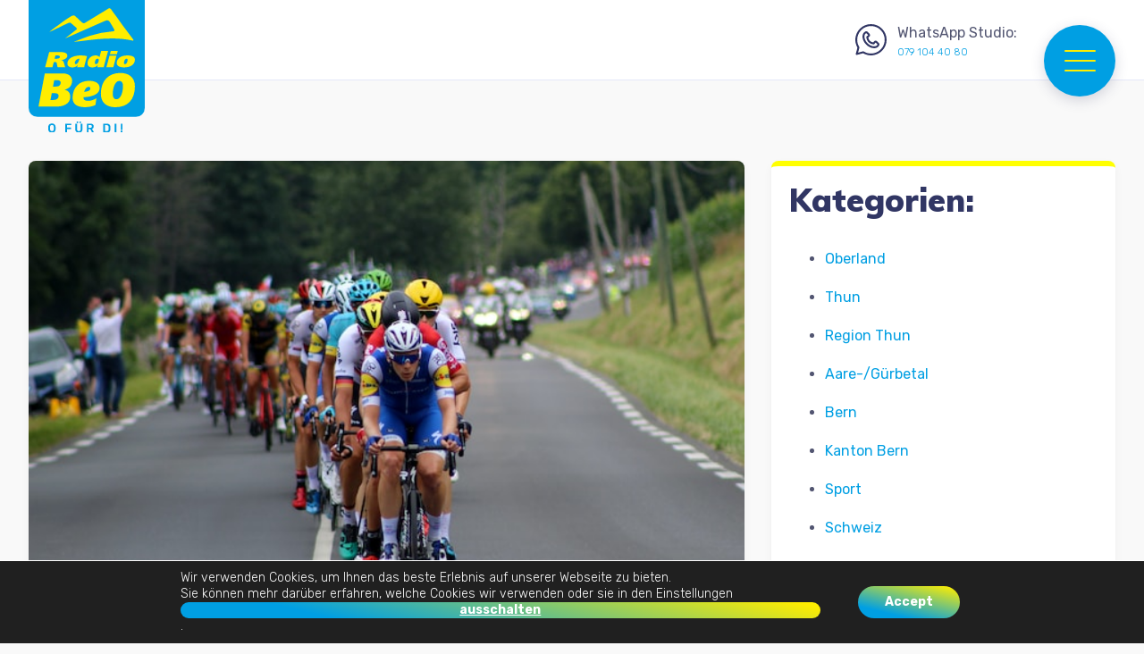

--- FILE ---
content_type: text/html; charset=UTF-8
request_url: https://www.radiobeo.ch/wp-admin/admin-ajax.php
body_size: 61
content:
{"result":{"coverImageUrl":"","recordTitle":"SONATA PIAN E FORTE A 8","recordArtist":"K- SLOKAR BRASS ENSEMBLE"}}

--- FILE ---
content_type: text/html; charset=utf-8
request_url: https://www.google.com/recaptcha/api2/anchor?ar=1&k=6LeZ8z8aAAAAANTiV3TS0dU04uxJk1K40CD8vWnO&co=aHR0cHM6Ly93d3cucmFkaW9iZW8uY2g6NDQz&hl=en&v=PoyoqOPhxBO7pBk68S4YbpHZ&size=invisible&anchor-ms=20000&execute-ms=30000&cb=yj2eh1bib8xm
body_size: 48819
content:
<!DOCTYPE HTML><html dir="ltr" lang="en"><head><meta http-equiv="Content-Type" content="text/html; charset=UTF-8">
<meta http-equiv="X-UA-Compatible" content="IE=edge">
<title>reCAPTCHA</title>
<style type="text/css">
/* cyrillic-ext */
@font-face {
  font-family: 'Roboto';
  font-style: normal;
  font-weight: 400;
  font-stretch: 100%;
  src: url(//fonts.gstatic.com/s/roboto/v48/KFO7CnqEu92Fr1ME7kSn66aGLdTylUAMa3GUBHMdazTgWw.woff2) format('woff2');
  unicode-range: U+0460-052F, U+1C80-1C8A, U+20B4, U+2DE0-2DFF, U+A640-A69F, U+FE2E-FE2F;
}
/* cyrillic */
@font-face {
  font-family: 'Roboto';
  font-style: normal;
  font-weight: 400;
  font-stretch: 100%;
  src: url(//fonts.gstatic.com/s/roboto/v48/KFO7CnqEu92Fr1ME7kSn66aGLdTylUAMa3iUBHMdazTgWw.woff2) format('woff2');
  unicode-range: U+0301, U+0400-045F, U+0490-0491, U+04B0-04B1, U+2116;
}
/* greek-ext */
@font-face {
  font-family: 'Roboto';
  font-style: normal;
  font-weight: 400;
  font-stretch: 100%;
  src: url(//fonts.gstatic.com/s/roboto/v48/KFO7CnqEu92Fr1ME7kSn66aGLdTylUAMa3CUBHMdazTgWw.woff2) format('woff2');
  unicode-range: U+1F00-1FFF;
}
/* greek */
@font-face {
  font-family: 'Roboto';
  font-style: normal;
  font-weight: 400;
  font-stretch: 100%;
  src: url(//fonts.gstatic.com/s/roboto/v48/KFO7CnqEu92Fr1ME7kSn66aGLdTylUAMa3-UBHMdazTgWw.woff2) format('woff2');
  unicode-range: U+0370-0377, U+037A-037F, U+0384-038A, U+038C, U+038E-03A1, U+03A3-03FF;
}
/* math */
@font-face {
  font-family: 'Roboto';
  font-style: normal;
  font-weight: 400;
  font-stretch: 100%;
  src: url(//fonts.gstatic.com/s/roboto/v48/KFO7CnqEu92Fr1ME7kSn66aGLdTylUAMawCUBHMdazTgWw.woff2) format('woff2');
  unicode-range: U+0302-0303, U+0305, U+0307-0308, U+0310, U+0312, U+0315, U+031A, U+0326-0327, U+032C, U+032F-0330, U+0332-0333, U+0338, U+033A, U+0346, U+034D, U+0391-03A1, U+03A3-03A9, U+03B1-03C9, U+03D1, U+03D5-03D6, U+03F0-03F1, U+03F4-03F5, U+2016-2017, U+2034-2038, U+203C, U+2040, U+2043, U+2047, U+2050, U+2057, U+205F, U+2070-2071, U+2074-208E, U+2090-209C, U+20D0-20DC, U+20E1, U+20E5-20EF, U+2100-2112, U+2114-2115, U+2117-2121, U+2123-214F, U+2190, U+2192, U+2194-21AE, U+21B0-21E5, U+21F1-21F2, U+21F4-2211, U+2213-2214, U+2216-22FF, U+2308-230B, U+2310, U+2319, U+231C-2321, U+2336-237A, U+237C, U+2395, U+239B-23B7, U+23D0, U+23DC-23E1, U+2474-2475, U+25AF, U+25B3, U+25B7, U+25BD, U+25C1, U+25CA, U+25CC, U+25FB, U+266D-266F, U+27C0-27FF, U+2900-2AFF, U+2B0E-2B11, U+2B30-2B4C, U+2BFE, U+3030, U+FF5B, U+FF5D, U+1D400-1D7FF, U+1EE00-1EEFF;
}
/* symbols */
@font-face {
  font-family: 'Roboto';
  font-style: normal;
  font-weight: 400;
  font-stretch: 100%;
  src: url(//fonts.gstatic.com/s/roboto/v48/KFO7CnqEu92Fr1ME7kSn66aGLdTylUAMaxKUBHMdazTgWw.woff2) format('woff2');
  unicode-range: U+0001-000C, U+000E-001F, U+007F-009F, U+20DD-20E0, U+20E2-20E4, U+2150-218F, U+2190, U+2192, U+2194-2199, U+21AF, U+21E6-21F0, U+21F3, U+2218-2219, U+2299, U+22C4-22C6, U+2300-243F, U+2440-244A, U+2460-24FF, U+25A0-27BF, U+2800-28FF, U+2921-2922, U+2981, U+29BF, U+29EB, U+2B00-2BFF, U+4DC0-4DFF, U+FFF9-FFFB, U+10140-1018E, U+10190-1019C, U+101A0, U+101D0-101FD, U+102E0-102FB, U+10E60-10E7E, U+1D2C0-1D2D3, U+1D2E0-1D37F, U+1F000-1F0FF, U+1F100-1F1AD, U+1F1E6-1F1FF, U+1F30D-1F30F, U+1F315, U+1F31C, U+1F31E, U+1F320-1F32C, U+1F336, U+1F378, U+1F37D, U+1F382, U+1F393-1F39F, U+1F3A7-1F3A8, U+1F3AC-1F3AF, U+1F3C2, U+1F3C4-1F3C6, U+1F3CA-1F3CE, U+1F3D4-1F3E0, U+1F3ED, U+1F3F1-1F3F3, U+1F3F5-1F3F7, U+1F408, U+1F415, U+1F41F, U+1F426, U+1F43F, U+1F441-1F442, U+1F444, U+1F446-1F449, U+1F44C-1F44E, U+1F453, U+1F46A, U+1F47D, U+1F4A3, U+1F4B0, U+1F4B3, U+1F4B9, U+1F4BB, U+1F4BF, U+1F4C8-1F4CB, U+1F4D6, U+1F4DA, U+1F4DF, U+1F4E3-1F4E6, U+1F4EA-1F4ED, U+1F4F7, U+1F4F9-1F4FB, U+1F4FD-1F4FE, U+1F503, U+1F507-1F50B, U+1F50D, U+1F512-1F513, U+1F53E-1F54A, U+1F54F-1F5FA, U+1F610, U+1F650-1F67F, U+1F687, U+1F68D, U+1F691, U+1F694, U+1F698, U+1F6AD, U+1F6B2, U+1F6B9-1F6BA, U+1F6BC, U+1F6C6-1F6CF, U+1F6D3-1F6D7, U+1F6E0-1F6EA, U+1F6F0-1F6F3, U+1F6F7-1F6FC, U+1F700-1F7FF, U+1F800-1F80B, U+1F810-1F847, U+1F850-1F859, U+1F860-1F887, U+1F890-1F8AD, U+1F8B0-1F8BB, U+1F8C0-1F8C1, U+1F900-1F90B, U+1F93B, U+1F946, U+1F984, U+1F996, U+1F9E9, U+1FA00-1FA6F, U+1FA70-1FA7C, U+1FA80-1FA89, U+1FA8F-1FAC6, U+1FACE-1FADC, U+1FADF-1FAE9, U+1FAF0-1FAF8, U+1FB00-1FBFF;
}
/* vietnamese */
@font-face {
  font-family: 'Roboto';
  font-style: normal;
  font-weight: 400;
  font-stretch: 100%;
  src: url(//fonts.gstatic.com/s/roboto/v48/KFO7CnqEu92Fr1ME7kSn66aGLdTylUAMa3OUBHMdazTgWw.woff2) format('woff2');
  unicode-range: U+0102-0103, U+0110-0111, U+0128-0129, U+0168-0169, U+01A0-01A1, U+01AF-01B0, U+0300-0301, U+0303-0304, U+0308-0309, U+0323, U+0329, U+1EA0-1EF9, U+20AB;
}
/* latin-ext */
@font-face {
  font-family: 'Roboto';
  font-style: normal;
  font-weight: 400;
  font-stretch: 100%;
  src: url(//fonts.gstatic.com/s/roboto/v48/KFO7CnqEu92Fr1ME7kSn66aGLdTylUAMa3KUBHMdazTgWw.woff2) format('woff2');
  unicode-range: U+0100-02BA, U+02BD-02C5, U+02C7-02CC, U+02CE-02D7, U+02DD-02FF, U+0304, U+0308, U+0329, U+1D00-1DBF, U+1E00-1E9F, U+1EF2-1EFF, U+2020, U+20A0-20AB, U+20AD-20C0, U+2113, U+2C60-2C7F, U+A720-A7FF;
}
/* latin */
@font-face {
  font-family: 'Roboto';
  font-style: normal;
  font-weight: 400;
  font-stretch: 100%;
  src: url(//fonts.gstatic.com/s/roboto/v48/KFO7CnqEu92Fr1ME7kSn66aGLdTylUAMa3yUBHMdazQ.woff2) format('woff2');
  unicode-range: U+0000-00FF, U+0131, U+0152-0153, U+02BB-02BC, U+02C6, U+02DA, U+02DC, U+0304, U+0308, U+0329, U+2000-206F, U+20AC, U+2122, U+2191, U+2193, U+2212, U+2215, U+FEFF, U+FFFD;
}
/* cyrillic-ext */
@font-face {
  font-family: 'Roboto';
  font-style: normal;
  font-weight: 500;
  font-stretch: 100%;
  src: url(//fonts.gstatic.com/s/roboto/v48/KFO7CnqEu92Fr1ME7kSn66aGLdTylUAMa3GUBHMdazTgWw.woff2) format('woff2');
  unicode-range: U+0460-052F, U+1C80-1C8A, U+20B4, U+2DE0-2DFF, U+A640-A69F, U+FE2E-FE2F;
}
/* cyrillic */
@font-face {
  font-family: 'Roboto';
  font-style: normal;
  font-weight: 500;
  font-stretch: 100%;
  src: url(//fonts.gstatic.com/s/roboto/v48/KFO7CnqEu92Fr1ME7kSn66aGLdTylUAMa3iUBHMdazTgWw.woff2) format('woff2');
  unicode-range: U+0301, U+0400-045F, U+0490-0491, U+04B0-04B1, U+2116;
}
/* greek-ext */
@font-face {
  font-family: 'Roboto';
  font-style: normal;
  font-weight: 500;
  font-stretch: 100%;
  src: url(//fonts.gstatic.com/s/roboto/v48/KFO7CnqEu92Fr1ME7kSn66aGLdTylUAMa3CUBHMdazTgWw.woff2) format('woff2');
  unicode-range: U+1F00-1FFF;
}
/* greek */
@font-face {
  font-family: 'Roboto';
  font-style: normal;
  font-weight: 500;
  font-stretch: 100%;
  src: url(//fonts.gstatic.com/s/roboto/v48/KFO7CnqEu92Fr1ME7kSn66aGLdTylUAMa3-UBHMdazTgWw.woff2) format('woff2');
  unicode-range: U+0370-0377, U+037A-037F, U+0384-038A, U+038C, U+038E-03A1, U+03A3-03FF;
}
/* math */
@font-face {
  font-family: 'Roboto';
  font-style: normal;
  font-weight: 500;
  font-stretch: 100%;
  src: url(//fonts.gstatic.com/s/roboto/v48/KFO7CnqEu92Fr1ME7kSn66aGLdTylUAMawCUBHMdazTgWw.woff2) format('woff2');
  unicode-range: U+0302-0303, U+0305, U+0307-0308, U+0310, U+0312, U+0315, U+031A, U+0326-0327, U+032C, U+032F-0330, U+0332-0333, U+0338, U+033A, U+0346, U+034D, U+0391-03A1, U+03A3-03A9, U+03B1-03C9, U+03D1, U+03D5-03D6, U+03F0-03F1, U+03F4-03F5, U+2016-2017, U+2034-2038, U+203C, U+2040, U+2043, U+2047, U+2050, U+2057, U+205F, U+2070-2071, U+2074-208E, U+2090-209C, U+20D0-20DC, U+20E1, U+20E5-20EF, U+2100-2112, U+2114-2115, U+2117-2121, U+2123-214F, U+2190, U+2192, U+2194-21AE, U+21B0-21E5, U+21F1-21F2, U+21F4-2211, U+2213-2214, U+2216-22FF, U+2308-230B, U+2310, U+2319, U+231C-2321, U+2336-237A, U+237C, U+2395, U+239B-23B7, U+23D0, U+23DC-23E1, U+2474-2475, U+25AF, U+25B3, U+25B7, U+25BD, U+25C1, U+25CA, U+25CC, U+25FB, U+266D-266F, U+27C0-27FF, U+2900-2AFF, U+2B0E-2B11, U+2B30-2B4C, U+2BFE, U+3030, U+FF5B, U+FF5D, U+1D400-1D7FF, U+1EE00-1EEFF;
}
/* symbols */
@font-face {
  font-family: 'Roboto';
  font-style: normal;
  font-weight: 500;
  font-stretch: 100%;
  src: url(//fonts.gstatic.com/s/roboto/v48/KFO7CnqEu92Fr1ME7kSn66aGLdTylUAMaxKUBHMdazTgWw.woff2) format('woff2');
  unicode-range: U+0001-000C, U+000E-001F, U+007F-009F, U+20DD-20E0, U+20E2-20E4, U+2150-218F, U+2190, U+2192, U+2194-2199, U+21AF, U+21E6-21F0, U+21F3, U+2218-2219, U+2299, U+22C4-22C6, U+2300-243F, U+2440-244A, U+2460-24FF, U+25A0-27BF, U+2800-28FF, U+2921-2922, U+2981, U+29BF, U+29EB, U+2B00-2BFF, U+4DC0-4DFF, U+FFF9-FFFB, U+10140-1018E, U+10190-1019C, U+101A0, U+101D0-101FD, U+102E0-102FB, U+10E60-10E7E, U+1D2C0-1D2D3, U+1D2E0-1D37F, U+1F000-1F0FF, U+1F100-1F1AD, U+1F1E6-1F1FF, U+1F30D-1F30F, U+1F315, U+1F31C, U+1F31E, U+1F320-1F32C, U+1F336, U+1F378, U+1F37D, U+1F382, U+1F393-1F39F, U+1F3A7-1F3A8, U+1F3AC-1F3AF, U+1F3C2, U+1F3C4-1F3C6, U+1F3CA-1F3CE, U+1F3D4-1F3E0, U+1F3ED, U+1F3F1-1F3F3, U+1F3F5-1F3F7, U+1F408, U+1F415, U+1F41F, U+1F426, U+1F43F, U+1F441-1F442, U+1F444, U+1F446-1F449, U+1F44C-1F44E, U+1F453, U+1F46A, U+1F47D, U+1F4A3, U+1F4B0, U+1F4B3, U+1F4B9, U+1F4BB, U+1F4BF, U+1F4C8-1F4CB, U+1F4D6, U+1F4DA, U+1F4DF, U+1F4E3-1F4E6, U+1F4EA-1F4ED, U+1F4F7, U+1F4F9-1F4FB, U+1F4FD-1F4FE, U+1F503, U+1F507-1F50B, U+1F50D, U+1F512-1F513, U+1F53E-1F54A, U+1F54F-1F5FA, U+1F610, U+1F650-1F67F, U+1F687, U+1F68D, U+1F691, U+1F694, U+1F698, U+1F6AD, U+1F6B2, U+1F6B9-1F6BA, U+1F6BC, U+1F6C6-1F6CF, U+1F6D3-1F6D7, U+1F6E0-1F6EA, U+1F6F0-1F6F3, U+1F6F7-1F6FC, U+1F700-1F7FF, U+1F800-1F80B, U+1F810-1F847, U+1F850-1F859, U+1F860-1F887, U+1F890-1F8AD, U+1F8B0-1F8BB, U+1F8C0-1F8C1, U+1F900-1F90B, U+1F93B, U+1F946, U+1F984, U+1F996, U+1F9E9, U+1FA00-1FA6F, U+1FA70-1FA7C, U+1FA80-1FA89, U+1FA8F-1FAC6, U+1FACE-1FADC, U+1FADF-1FAE9, U+1FAF0-1FAF8, U+1FB00-1FBFF;
}
/* vietnamese */
@font-face {
  font-family: 'Roboto';
  font-style: normal;
  font-weight: 500;
  font-stretch: 100%;
  src: url(//fonts.gstatic.com/s/roboto/v48/KFO7CnqEu92Fr1ME7kSn66aGLdTylUAMa3OUBHMdazTgWw.woff2) format('woff2');
  unicode-range: U+0102-0103, U+0110-0111, U+0128-0129, U+0168-0169, U+01A0-01A1, U+01AF-01B0, U+0300-0301, U+0303-0304, U+0308-0309, U+0323, U+0329, U+1EA0-1EF9, U+20AB;
}
/* latin-ext */
@font-face {
  font-family: 'Roboto';
  font-style: normal;
  font-weight: 500;
  font-stretch: 100%;
  src: url(//fonts.gstatic.com/s/roboto/v48/KFO7CnqEu92Fr1ME7kSn66aGLdTylUAMa3KUBHMdazTgWw.woff2) format('woff2');
  unicode-range: U+0100-02BA, U+02BD-02C5, U+02C7-02CC, U+02CE-02D7, U+02DD-02FF, U+0304, U+0308, U+0329, U+1D00-1DBF, U+1E00-1E9F, U+1EF2-1EFF, U+2020, U+20A0-20AB, U+20AD-20C0, U+2113, U+2C60-2C7F, U+A720-A7FF;
}
/* latin */
@font-face {
  font-family: 'Roboto';
  font-style: normal;
  font-weight: 500;
  font-stretch: 100%;
  src: url(//fonts.gstatic.com/s/roboto/v48/KFO7CnqEu92Fr1ME7kSn66aGLdTylUAMa3yUBHMdazQ.woff2) format('woff2');
  unicode-range: U+0000-00FF, U+0131, U+0152-0153, U+02BB-02BC, U+02C6, U+02DA, U+02DC, U+0304, U+0308, U+0329, U+2000-206F, U+20AC, U+2122, U+2191, U+2193, U+2212, U+2215, U+FEFF, U+FFFD;
}
/* cyrillic-ext */
@font-face {
  font-family: 'Roboto';
  font-style: normal;
  font-weight: 900;
  font-stretch: 100%;
  src: url(//fonts.gstatic.com/s/roboto/v48/KFO7CnqEu92Fr1ME7kSn66aGLdTylUAMa3GUBHMdazTgWw.woff2) format('woff2');
  unicode-range: U+0460-052F, U+1C80-1C8A, U+20B4, U+2DE0-2DFF, U+A640-A69F, U+FE2E-FE2F;
}
/* cyrillic */
@font-face {
  font-family: 'Roboto';
  font-style: normal;
  font-weight: 900;
  font-stretch: 100%;
  src: url(//fonts.gstatic.com/s/roboto/v48/KFO7CnqEu92Fr1ME7kSn66aGLdTylUAMa3iUBHMdazTgWw.woff2) format('woff2');
  unicode-range: U+0301, U+0400-045F, U+0490-0491, U+04B0-04B1, U+2116;
}
/* greek-ext */
@font-face {
  font-family: 'Roboto';
  font-style: normal;
  font-weight: 900;
  font-stretch: 100%;
  src: url(//fonts.gstatic.com/s/roboto/v48/KFO7CnqEu92Fr1ME7kSn66aGLdTylUAMa3CUBHMdazTgWw.woff2) format('woff2');
  unicode-range: U+1F00-1FFF;
}
/* greek */
@font-face {
  font-family: 'Roboto';
  font-style: normal;
  font-weight: 900;
  font-stretch: 100%;
  src: url(//fonts.gstatic.com/s/roboto/v48/KFO7CnqEu92Fr1ME7kSn66aGLdTylUAMa3-UBHMdazTgWw.woff2) format('woff2');
  unicode-range: U+0370-0377, U+037A-037F, U+0384-038A, U+038C, U+038E-03A1, U+03A3-03FF;
}
/* math */
@font-face {
  font-family: 'Roboto';
  font-style: normal;
  font-weight: 900;
  font-stretch: 100%;
  src: url(//fonts.gstatic.com/s/roboto/v48/KFO7CnqEu92Fr1ME7kSn66aGLdTylUAMawCUBHMdazTgWw.woff2) format('woff2');
  unicode-range: U+0302-0303, U+0305, U+0307-0308, U+0310, U+0312, U+0315, U+031A, U+0326-0327, U+032C, U+032F-0330, U+0332-0333, U+0338, U+033A, U+0346, U+034D, U+0391-03A1, U+03A3-03A9, U+03B1-03C9, U+03D1, U+03D5-03D6, U+03F0-03F1, U+03F4-03F5, U+2016-2017, U+2034-2038, U+203C, U+2040, U+2043, U+2047, U+2050, U+2057, U+205F, U+2070-2071, U+2074-208E, U+2090-209C, U+20D0-20DC, U+20E1, U+20E5-20EF, U+2100-2112, U+2114-2115, U+2117-2121, U+2123-214F, U+2190, U+2192, U+2194-21AE, U+21B0-21E5, U+21F1-21F2, U+21F4-2211, U+2213-2214, U+2216-22FF, U+2308-230B, U+2310, U+2319, U+231C-2321, U+2336-237A, U+237C, U+2395, U+239B-23B7, U+23D0, U+23DC-23E1, U+2474-2475, U+25AF, U+25B3, U+25B7, U+25BD, U+25C1, U+25CA, U+25CC, U+25FB, U+266D-266F, U+27C0-27FF, U+2900-2AFF, U+2B0E-2B11, U+2B30-2B4C, U+2BFE, U+3030, U+FF5B, U+FF5D, U+1D400-1D7FF, U+1EE00-1EEFF;
}
/* symbols */
@font-face {
  font-family: 'Roboto';
  font-style: normal;
  font-weight: 900;
  font-stretch: 100%;
  src: url(//fonts.gstatic.com/s/roboto/v48/KFO7CnqEu92Fr1ME7kSn66aGLdTylUAMaxKUBHMdazTgWw.woff2) format('woff2');
  unicode-range: U+0001-000C, U+000E-001F, U+007F-009F, U+20DD-20E0, U+20E2-20E4, U+2150-218F, U+2190, U+2192, U+2194-2199, U+21AF, U+21E6-21F0, U+21F3, U+2218-2219, U+2299, U+22C4-22C6, U+2300-243F, U+2440-244A, U+2460-24FF, U+25A0-27BF, U+2800-28FF, U+2921-2922, U+2981, U+29BF, U+29EB, U+2B00-2BFF, U+4DC0-4DFF, U+FFF9-FFFB, U+10140-1018E, U+10190-1019C, U+101A0, U+101D0-101FD, U+102E0-102FB, U+10E60-10E7E, U+1D2C0-1D2D3, U+1D2E0-1D37F, U+1F000-1F0FF, U+1F100-1F1AD, U+1F1E6-1F1FF, U+1F30D-1F30F, U+1F315, U+1F31C, U+1F31E, U+1F320-1F32C, U+1F336, U+1F378, U+1F37D, U+1F382, U+1F393-1F39F, U+1F3A7-1F3A8, U+1F3AC-1F3AF, U+1F3C2, U+1F3C4-1F3C6, U+1F3CA-1F3CE, U+1F3D4-1F3E0, U+1F3ED, U+1F3F1-1F3F3, U+1F3F5-1F3F7, U+1F408, U+1F415, U+1F41F, U+1F426, U+1F43F, U+1F441-1F442, U+1F444, U+1F446-1F449, U+1F44C-1F44E, U+1F453, U+1F46A, U+1F47D, U+1F4A3, U+1F4B0, U+1F4B3, U+1F4B9, U+1F4BB, U+1F4BF, U+1F4C8-1F4CB, U+1F4D6, U+1F4DA, U+1F4DF, U+1F4E3-1F4E6, U+1F4EA-1F4ED, U+1F4F7, U+1F4F9-1F4FB, U+1F4FD-1F4FE, U+1F503, U+1F507-1F50B, U+1F50D, U+1F512-1F513, U+1F53E-1F54A, U+1F54F-1F5FA, U+1F610, U+1F650-1F67F, U+1F687, U+1F68D, U+1F691, U+1F694, U+1F698, U+1F6AD, U+1F6B2, U+1F6B9-1F6BA, U+1F6BC, U+1F6C6-1F6CF, U+1F6D3-1F6D7, U+1F6E0-1F6EA, U+1F6F0-1F6F3, U+1F6F7-1F6FC, U+1F700-1F7FF, U+1F800-1F80B, U+1F810-1F847, U+1F850-1F859, U+1F860-1F887, U+1F890-1F8AD, U+1F8B0-1F8BB, U+1F8C0-1F8C1, U+1F900-1F90B, U+1F93B, U+1F946, U+1F984, U+1F996, U+1F9E9, U+1FA00-1FA6F, U+1FA70-1FA7C, U+1FA80-1FA89, U+1FA8F-1FAC6, U+1FACE-1FADC, U+1FADF-1FAE9, U+1FAF0-1FAF8, U+1FB00-1FBFF;
}
/* vietnamese */
@font-face {
  font-family: 'Roboto';
  font-style: normal;
  font-weight: 900;
  font-stretch: 100%;
  src: url(//fonts.gstatic.com/s/roboto/v48/KFO7CnqEu92Fr1ME7kSn66aGLdTylUAMa3OUBHMdazTgWw.woff2) format('woff2');
  unicode-range: U+0102-0103, U+0110-0111, U+0128-0129, U+0168-0169, U+01A0-01A1, U+01AF-01B0, U+0300-0301, U+0303-0304, U+0308-0309, U+0323, U+0329, U+1EA0-1EF9, U+20AB;
}
/* latin-ext */
@font-face {
  font-family: 'Roboto';
  font-style: normal;
  font-weight: 900;
  font-stretch: 100%;
  src: url(//fonts.gstatic.com/s/roboto/v48/KFO7CnqEu92Fr1ME7kSn66aGLdTylUAMa3KUBHMdazTgWw.woff2) format('woff2');
  unicode-range: U+0100-02BA, U+02BD-02C5, U+02C7-02CC, U+02CE-02D7, U+02DD-02FF, U+0304, U+0308, U+0329, U+1D00-1DBF, U+1E00-1E9F, U+1EF2-1EFF, U+2020, U+20A0-20AB, U+20AD-20C0, U+2113, U+2C60-2C7F, U+A720-A7FF;
}
/* latin */
@font-face {
  font-family: 'Roboto';
  font-style: normal;
  font-weight: 900;
  font-stretch: 100%;
  src: url(//fonts.gstatic.com/s/roboto/v48/KFO7CnqEu92Fr1ME7kSn66aGLdTylUAMa3yUBHMdazQ.woff2) format('woff2');
  unicode-range: U+0000-00FF, U+0131, U+0152-0153, U+02BB-02BC, U+02C6, U+02DA, U+02DC, U+0304, U+0308, U+0329, U+2000-206F, U+20AC, U+2122, U+2191, U+2193, U+2212, U+2215, U+FEFF, U+FFFD;
}

</style>
<link rel="stylesheet" type="text/css" href="https://www.gstatic.com/recaptcha/releases/PoyoqOPhxBO7pBk68S4YbpHZ/styles__ltr.css">
<script nonce="TWKkNLSiHE7lz-NB0pIJGw" type="text/javascript">window['__recaptcha_api'] = 'https://www.google.com/recaptcha/api2/';</script>
<script type="text/javascript" src="https://www.gstatic.com/recaptcha/releases/PoyoqOPhxBO7pBk68S4YbpHZ/recaptcha__en.js" nonce="TWKkNLSiHE7lz-NB0pIJGw">
      
    </script></head>
<body><div id="rc-anchor-alert" class="rc-anchor-alert"></div>
<input type="hidden" id="recaptcha-token" value="[base64]">
<script type="text/javascript" nonce="TWKkNLSiHE7lz-NB0pIJGw">
      recaptcha.anchor.Main.init("[\x22ainput\x22,[\x22bgdata\x22,\x22\x22,\[base64]/[base64]/bmV3IFpbdF0obVswXSk6Sz09Mj9uZXcgWlt0XShtWzBdLG1bMV0pOks9PTM/bmV3IFpbdF0obVswXSxtWzFdLG1bMl0pOks9PTQ/[base64]/[base64]/[base64]/[base64]/[base64]/[base64]/[base64]/[base64]/[base64]/[base64]/[base64]/[base64]/[base64]/[base64]\\u003d\\u003d\x22,\[base64]\\u003d\\u003d\x22,\[base64]/CvyHDgS3DtGjDrFXDiMK3wpFxwoPCvsK9NVLDuDrCrMKOPSTCn0TDqMK9w4cNCMKRI2Unw5PCt2fDiRzDq8KER8OxwovDgSEWZFPChiPDjlLCkCIuUC7ClcOnwoEPw4TDnMKlYx/CtwFAOlPDiMKMwpLDjGbDosOVPAnDk8OCCm5Rw4Vow67DocKcT1LCssOnOTseUcKeBRPDkCTDgsO0H17Cti06N8KRwr3CiMKxTsOSw4/ChTxTwrNlwqd3HRTCssO5I8KRwptNMGxOLztfMsKdCBdpTC/DnSlJEjBVwpTCvSDCjMKAw5zDkcOKw44NHTXClsKSw6YpWjPDrMO3QhlLwo4YdEFVKsO5w5rDpcKXw5FCw40zTSjCiEBcK8KSw7NUX8Ksw6QQwpJxcMKewp49DQ8dw6t+ZsKew4p6wp/CmsKsPF7CtsKkWisUw6ciw61JczPCvMO2MEPDuT8WCDwSeBIYwqxWWjTDhinDqcKhAAJ3BMKIBsKSwrVzYBbDgFbCkGI/w6EvUHLDocO/woTDrg7DhcOKccOCw4c9GjBFKh3DsT1CwrfDqcOuGzfDhMK1LARBB8OAw7HDmcKYw6/[base64]/[base64]/wqsXRmlBaH5+MwNYVT8nw540MHHDssONVcOswpzDnyvDrMO1QsK3XUdOwqbDqcKvdAUjwpUYUsKww7LCrwPDpsK6KzPCksK7w7jDosO3w7QWwqHCq8OreVUXw6fCu0jCkQTCvXgQfwwrejUCwrrCs8OAwo4rw4DCtcKRVl/DjcK/YB3CskHDo23Dlwhqw48MwrfCihplw6/CrB1zIVvCpSA+S2fDnTMYw4jCmcOnC8ORwqPClcKgAsKZf8KEw458wpB/worDlWPCjhMMw5XCiwVjw6vCumzDvMK1D8KiZipmIcO0fyAswoDDocO2w6NiHcKPYVPCiHnDuijCmcKdMyZWf8OTw6/Cjg/CnMOBwq/Dv09IViXCrMKnw7DCs8OTwrTCpTdkwq7DlMK1wocRw6Y1w6pbHBUFw67DlsKoJQHCvcK4fhDDjFjDosOiPlJDwoAewohvw5p+w5nDsR8Rw7ouKsOqw4gewqTDkBtSf8OQwprDi8OCO8OLegUpfjYWb3HDj8OhR8O/[base64]/[base64]/Di8KGcBBWw5nChErCqiLDhMKQSTU4wozCgF81w5/CrSh1T2DDosOzwrw5wq3DicONwpAvwqYKIMO8w7zCrGDCscOQwofDvcOVwpVLw6kMLQLDsDxPwrVKw6FGFgDCtA4/L8OkYiwZbRPDhcK7wrPCkm/ClMO+w5liNsKBDsKCwqQ7w53DhcKebMKnw6k8w7wfw7Blb33Dujljw40Fw68qw6zDh8OuLMK6wpTDgzQ/w50eQcO9ckbClRVDw5kYDn5Aw7rCgXZUXMKHaMOwfMK0L8KYa07CmyvDpsOCO8KsHgjDq1DDh8KtUcOdw7dOU8KgSMKSw4XClMOkwosdS8OvwrvDuRnCocK4wr/[base64]/CscKcEADCusOsw7ZIwqlBwp/[base64]/DrmjCgMOPN8Opwo7DtcOEw5gUwrFEw4YbEhjCv8K4EcKZFcKJfnrDmVXDhMKWw4/DiXA6wrt0w4vDr8OMwpJYwpbDp8KJYcKoAsKEM8OVE2rChA0kwqrDjUISdS7CuMOAYE1lOcO5FsKkw4lFYy7CjsKJfsOkKRTDiFjCisKVw5PCuWRmwqoiwoQBw7bDpizCrMKMHQl5wr88wr/[base64]/CiMKmwqDDk8O3HMK1CxliBjcawrInX8OnLx7DocKxwpoxw5zCnmBCwofCrcKxw4rCkWHCjcK4w7XDgcO3w6FWwpFDa8Ocw4/CjMKaG8OLAMO0wpHCsMO9Z1vDuTTCq1zCgMOSwrplQG8dXcOPwqVoHcK2wrTChcOebhHDk8Otf8O3wqLCuMKgRMKBDRYJACPCmcODHMKudWQKwo7CuSREY8KqEFZAwpXCncKPUmfCpsOuw6R3D8OOZ8KtwpAQw6s+OsOqw78xChluVwtSVH/CgsOzBMOGaQDDr8K8D8OcXVYGw4bClcO/ZsOFPiPDlcOew4IeJcKjw7Rfw6shdxgpKMOGKHvCukbCksOeAMO/BALCk8OYwpBrwqQJwonDqMKdwpjDnWFZw6gOw7Z/UMKpOsKbWBY0eMKmwrrChXt5ZkTCusOxeWonFsKJWxkXwphZUQXDvMKIM8OmUCbDv1PCoF4BbMOdwp0eXFEIPEfDo8OpG1HCucO9wpBkD8KnwqLDsMO7TcOnfcK3wrPCucOfwrbDpBdww5nCvMKQAMKfYMKzL8KzKEnCr0fDlMOUGcORFBQ5wqBYw6/CkWLCpzAiFsKNS3vCmWRcwr0+FBvDl3zDt33Ct03DjsOaw6rDvcOhwobCtAHDii7Dk8OrwrQHJMOtw5Fqw4vCsWkRwqEKBCnDtmzDiMKRw7sgDHrCjhbDmsKcf3fDv08uKlw9wpAJCcKfw6jDusOkZMKfPjpZUQU/[base64]/[base64]/CmFHCisKWG8Oqw4lcwosxcsK9aitfw55aFHh7wrLCvMOWLMKgJ13DrUvCucOtwq/DjiNiwpvCrlbDuQF0Pw7DuDQkZBnCq8OKKcKBwplIw7NDw5gNQxxFSkXCosKew6HClGNcw57CignChB/DgcK8w7EuBVcwUMKpw43DssKPYsOOwo1VwpUNwplsGMKrw6hSw6Mjw5hfX8KUPB1bZsK/w5oNwqvDh8OMwpgNwpXDqCzDnEHDp8OVUiJDJ8K9R8KMEHMow4Fxwo9xw5AUwrApwrnDqyvDiMOlJ8KQw4lzw5jCssKpL8Kcw6DDk1B3SRTDtGvCgMKYGsKTEcOcMGl0w5YVwonClgMKwp/[base64]/w6FYw7fCv8OEwrEpRMKdM0sVTRjCnic1w41FekBrw5/Dj8OXw5HCviA/w5zDn8OvOAvChsOew5HDvMOmwrXCkVLDocOTdsKyFsO/wr7CrsKlw6rCucKow5DCgsK3w4JGfCEtwozCkmjCsioNQ8KOfcKjwrTDk8OFwo0UwrjCh8OHw7dZSA1jLiZOwp18w4XDlMOhecKMEyvCucKKw53DsMOcIMOcR8KZR8KkesKuOxPDgADDuC/Dqn3DgcOCKTTClUnDmcKzwpJxw43DrVAswo3DhsKERcK/TgJSfFJ0w406YMOewrzCiEAAKcKNwptww4MMEC/CkxlGaz8CHyrCrEJIfyfChS/DhAVFw4/DjktCw5jCrMOJcntOw6HCk8K3w5x8w7Zjw6FVW8O5wqLDtT/[base64]/CszlbQsKAfjzDpMOHSybDtDHCpVbCqcKdwrnCh8KTHmLDkMO7OFYcwpQ7PThew5c8ZlTCqzXDqgkPNMOnWsKLw6XDrkTDscOaw4jDi1zDj0zDs0TDpsKBw5Zxw4IfA1wJIcKbwo/CqA/CisO6wr7CgjB+AHd2ayXDpmYNw5PDkSp6w4JbJ0PCpMOow6bDncOFbnrCoBXCn8KIEsOrLmQowpTDnsOowp3CrlM+DcO4CsOewoPDnk7ChSbDt0HCgCTCsw94FsO/GQRnNSYpwpJeVcKMw68qW8KuMAxnKzHDiwrCrsOhJFjCgxkvIsK2Kk3DpMODN0rDpMOXS8KdDwYkw6HCvsO8einCi8O6bGbDskQjwq1ywqp0wr8PwoAowqI6ZWjCokLDpsOLJB4WPUPCtcK2wrcWa2PCsMO5SAbCsBHDtcOPMMOtCcOuW8Oew5dBw7jDpGLCrE/DkwAuwqnCicKUa193w7t1OcO9VsONwqFpMcONZGNhHzBYwpEDSFnCqyTDo8OKK2vCuMOkwp7Do8OZGTkjw7vDj8O2w57DqnzCtjRTPShLfcKPH8OecsO8UsKrw4cEwqLCtsKuNcK0X17DmCUMw60SUsKww5/CocKDwqFzwrhDESrCsU/CgSfDg2LCpRxFwro0XjE5FyY7w4g+BcKVwq7DoR7Cm8OoMTnCmzDCgVDCrVRYfWIDTywfw599F8OiQcOlw4JTc3/Cq8Ofw57DgQLDqcOvTxkSNDTDocKawqsUw7grwqfDq2kQdsKlCMKodnbCs38AwqPDuMOLwrIjwpRvfMO0w7BGw6oswp5fZcKgw7/DqsKNBcOoLUnCsSlowp/ChRrDicKxw5oKJsKtw4vCsyBuFHXDlRpbTkXDk082w5LCi8O6wq9WThlJGMOEwrjCmsORQMKowp0JwokoTsOswowiYsKYKEQcEU5Ww5DCgcKKwpTDrcOnORBywqI5CMOKdjTCtTDCvcK0wrhXEnIbw4h5w7BYSsOvDcK8wqstPCo4fR/DlcKJW8KRc8OxHsKhw4JjwroDwp3DicKDw4wOeE3DjcKtw4kxAVDDq8Odw6LCm8Odw5RJwoMRcljDrSrCgxvCg8KEw5rCjjMWb8K9woHDuik5MibDgCkowqN/McKKQ3pgZmzDnFFNw5dIwqzDphDDuFEjwqJnA2vCn1fCiMOYwpBZcH7DjcKawo7CjsOlw4wZesO8Yh/Dh8ONXSI3w6JXcQBzWcOuCsKPPU3CjC99el3CtW1mw6R6HVjDtMOTK8OUwrHDrizCqMOUw5nCsMKfEQA5wpDCmMK1wrhPwphtIMKjB8OuVMOWw6VYwoTDrxXCnsOWPznDqnDCmsKzTiPDsMOVGcOuw4zCr8OCwpsOwocHeE7Ds8K8IyMxw4/CtRbDoAfDsWgwEXFbwp7DkGwXNEzDmlLDjsOufBVQw65dORM8NsKjZ8O7FXXCklPDrsO0w4APwoYDd3www4Qiw7vCtC3Cg2c6P8OII28gwpFURcK+CcOmw7XClDRVwq5lwpnDmE7CjkDDu8OpEljDkHjCjndRw5QmWyrCkMKawpI1JsOMw7zDjX3Cm17CnxRZdsO/ScOOaMOjLiYKJXVRwr0owrLDnA00EMO/wpPDqsKIwrANUMO2G8Kiw4Izw7k0L8KtwoLDi1XCuxDDtcKHSCvCpsOOTsKbwqzCuTAsGXXCqxfCvMOJw6xjOMOUKsKJwrFwwp50a1fCscOgFMKpFyoDw5TDowlEw5w+dE3ChzRYw4l/w7FVw5MXQBjCuzXDr8Obw6HCu8OPw47Cg1nCicONwqNcw51JwpIyP8KSUcOWf8K2dDjDjsOtw5/DkyfCnMK8woJqw6DDsXbCgcK+wrLDssODw4DCg8K5XMOPJsKCXG45w4EXw7RnVmLDkE7DmzzCg8Ojw7I8TsOIW1sSw5c6AsOwHxEcwpjChsKZw4XCmcKcw4AWQMOpwqfDrDfDrcOOGsOIByvCocO0VibCj8Kgw7ldwo/CvsOOwp1LGm/Cn8KcTiVrw5XCgzwfw4/Dg0cGVEsLwpIMwp9Kb8OJJHfCnQzDmsO4wozDsT1gw5LDvMKgwprCl8OydsKge2/ClsKUwobDgMOnw5lEw6fCviQMK25zw5jDu8KzIwIYTMKmw7QYLHbCqMKpPhzCrGRrwqE/wq9Ew69NMCshw7vCrMKYaiHDoDh0wqXDuD0iV8OUw5bCnsKhw45Pw452FsOvEXTCmxjDglU1NsK6wqgrw6rDsARDw65lbMKBw5zCqMOTESTDgyoFwrnCsxplwqBxN1/[base64]/CqsOYwoB+UUAzFxknaHMDfsKewpbCrzfDr20wwrdJw4DDusKxw54awqDCt8OQUFM5w4IENsKsZyzDp8OGCcK1fDV9w5jDnwDDk8KNSycfW8OJw7jDjTdTwqzDvsOlwp4Kw4DCvVtdNcKiFcO0HDXDosKUd3Jewo00dsOWEWXDtyZ/[base64]/[base64]/wo7CkSzCp8KMwo/[base64]/[base64]/CksOVSMOYYmTCgMKmwrEZw5lJw7p3w7ZBw5IiwqdPw5g/AX9Yw4EEK2g/[base64]/[base64]/DgknCiTjCt8KIwr/Ci8O7LGbDrBvCksOOIjRPworCslp0wo4WWcKTC8OoRTZ7wrd6YMK9IjUTwpN/[base64]/[base64]/CjxjDj8KLwrcrwpnCmcKeJiPCsSkDKcKAwojCo8KIwrQew7Y+VsK/wqAMAsOCSsK5wpXDhhhSwq7DncO+CcOEwoEwWgAIwpkww7zDssOpw7jCozzCisKndjDDk8KxwofDrmxIw5BtwrkxccK/w4ZXwpnCrjgoZwljworDumjCtmAKwroBwqDCq8KzAMKnw6kjw71oecOVw7E6w6Muw5rDpWjCvcK2w49XOi5Aw4RJI17CkGTDiwhREho6w7pNMTNrw5YlMMKmKsKNwrLDkTfDssKcwp3DtcK/[base64]/Cn8OAw5/DtcKrMCsjXsOrwrPDmA3DgcKLKWd6w5gkwqnDmhnDkgBhLMONwr3Cq8OtEHjDhMOYYA7Ds8OrY2LCu8OLbQvCgCEWIsKzAMOrw4bCj8KkwrjCulnDhMKlw54MfsO/wrgpwqHDkFfCoAzCksK6MzPCkwjCosOIKFDDjsO+w6TCpVpmO8O2ey/[base64]/[base64]/CpsOFFcK7wr/CtsOrw7Y9w6nDo03CnGM3QHw1w73DljjDq8Onw7HCnsKXa8O8w5MRJwpmwpw1EGtKCAB7NMOcAE7DlMK5aRACwqAPw7fDn8KMF8KeayTChRdfw7AvDiHCvlg/Y8ONw63DpDTClERBC8KoeVdsw5TDvmIMw7EMYMKKwpDCj8KzLMOyw6jCuWjCpHd8w5s2wprDksOyw65/PsKnwovDv8KRw7BrFcK7CMKkLXnCvRfClsKqw4ZfVcO4O8KWw7sJJsOewo/ClVcxw4TChw/CnBwUMnxlwrYMOcKlw5nDkQnCisKYwrTCilcBBsOaSMOnFnTDvWPCrR8tDg7Dt2tUBsO0NhXDjsOiwpF/F1fChV3DiC/[base64]/ClQbCnAJ3SsOMAUUjw6lawrTDicKew6LDg8K3RhxUwqrDtDESw7sSRjd6VSHDgzTCi3vCl8O6wrE5w77Dv8O5w7xmMw89EMOIw73CiQ7DmUvCosOWG8KYwpfCo1bCkMKTB8KHw6g6HR4kUsKUw5VMdhrDjcOGUcODw47CujcqBznDszE3wopUw7rDjDnCg34/[base64]/MDoVFj0ow6bCqsOWwoA7R8KtHsOgHEBHw5LCtsO5w5vCosKLY2vCncKSw54ow7/[base64]/CqiBbfsKkw6bCncKlw6HDiy7CocKLamgrw7kvEcKdw6FNNXDCkkzCs28DwqLDnDnDhlbDnMKiY8KLwpobwozDkHLCmGvCuMKpID/Cu8O1WcKiwpzDglFie2nDv8O3PkfCvyk/w7zDtcK6DkHDu8OWw58WwqAPYcK9IsK2JG3CvG3DlzApw7YDe2fDv8OKw5nCpcO9wqPCncOFw6V2wqR2wp3DpcOowo/CgMKswr1zw7TDhiXCozNpw4/DgsKsw7LCm8OiwoHDgMKrCm7CksKHck4IdMOwL8KjGjbCpcKSw68bw5DCv8KUwqjDlAsCbcKNHMKPw6jCrcK7ETbCvgJWwrXDt8KnwqzCn8KMwo0lwocGwqHDhcO1w6TDlcKeH8KqWDbDtMKgAcOceGLChMKmHH3DicOgeXTDg8KwZMOjN8O/[base64]/Dk8OTwr0mw5wPwpIaccKcw6YDLErCixpdwpM3w5TChMOdZx47SsOTTyXDl0HCkSxMMB8qwrV4woLCuibDoxPDl15qwrDCt2PCgWNAwpY4wprClDDDscKlw687VX4RK8KAw7fCgcOPw5DDpMOzwrPCm38HWsOqwr1+w6fCq8KaHk9xwr/DsBM6Q8KlwqHCssOeJ8OXwpYfE8OUJMKJYkZNw6o5X8OCw7DDllTClMOOWWcobh5Gw7rCvz4Kw7HDoTALRsKywpcjbcOTw7vDoG/DucOnwqzDjHJvEgLDisKSaFTDj04EAh/Dg8KjwpbDksOrwqzChSjCnMKadSLCvMKfwpIpw6XDo1BYw4UFQ8Kuf8K6wqvDmcKjZ3N0wqvChC04bGEhOMK2wplFU8OFw7DDmkjDjEh5WcODRRHCgcOpw4nDjcK5wofCukNSR1sOeTkgRMKJw7taZFzDk8KHH8KleyDCgTLCkyHCh8OSw5vCiAvDmcK/[base64]/[base64]/TDTCmsOOwrbCn2tnSsOcw6ZMZsOrw7pVbMO3w5zDqgpBw6VNwqLCjwdpKcOMwq/Dj8O+LMKbwr7DqcK5fMOWwq3CgiN5XHAedgfCo8Kxw4dWK8O2KTFNwqjDk0rDplTDmw8HT8K/w7UGdsKewqQfw4jDgMORGWPDjcKiVCHClnTCksOnJ8O4w4vCl3QvwojCncORw5LDmsKqwp3CpFkVN8OVDnNVw5rCmMK3w7/[base64]/DkMK1CcO5A8OUMBI+SUgRVhfCg0zDo8Opw4rCk8K3w6hAw5HDm0bCvyPCrELCtMOAw7nDj8OZw6Qgw4x8IxB5VX4Nw7LDhkfDgQzCjAHCv8KIDytiRlx2woUDwolpXMKfw71fY3jCl8KCw4nCrcKvPsOwQcK/w4XDicKRwprDiwjCs8OfworDnMK2QUIwwpXCpcO7wofCgRlmwq7CgMKow47Dkgs2w48kPcKRcTTChsKDw789VMOjKFjDolFHJ0xHPMKLw5tZCA3Dk1vCjiVgJUBlUj/[base64]/w6ANYVg9wqjDucKKOMKSwoccfgTDhMO/VsKKwovCksOHwq4iOMOvwrzDo8K6ecKYdDrDiMOJwrjCjAzDmzrCssKAwpPDpcKve8OYw47CosKVUiHCr0rDjy/DisO4wqUdwpnDmQl/[base64]/[base64]/DqnzDp8KIwoZAdwg/w6nDs8KowoVhw411EsKMSH9Bwp3DhcK2Hl/DqSDCnz1eHMOBwoYHMcO6ZiF8wozCml1wWsKTCsOkw6bDqcKVIMKKwrDCmW3ChMOwUTAVcwggZVHDh2zDocK3Q8KMAMOPE3/DvUd1TlUhRcOQw5Yrwq/CvCoOW09rJMKAwrlHcDpiZRZxwolVwqsrIFhvEMKlw69dw74BUSc/AV57cTjCjcKRIiIGwpvCssKzA8ORFx7DrxnCtRg2fwLDgcOGRcOOdcOGwpzDgmXCkBhlwobDiirCu8Oiw7c6T8KEw6pNwqk/woPDhcONw5LDoMK7EcOuNS0vF8KcIXsDYMK3w7jDtB/ClMOKwp/[base64]/CjsKRw7dawrXCmmt3w5Faw4wBw7pMwovDgcOsW8OnwqMxwqkHFMKxDcOyUjfCmjzDqsKqV8O8cMKswogNw7NzE8Ocw7k/[base64]/CrMKBAMOLCw3DunUKIX5jwoQLwrfDj8O9w74gXcOqw64gw5vCvA0WwqvDviHCpMOVFSwYwoVeVR0Uw7bCojjDlcKmOMK5agERIMOPwp3ClSfCucKkWcOWwo/CpknCvWY6L8OxKVTCrcOzwp8IwqnCuWTCllB8w5xPcSnClsKrAcOmwoXDqSVJHHV4R8Kae8K1KUzCgsOCGMKuw7JqccK8wr1eScKOwoYpekfDsMO4w47CiMK/w7Q8SCBEwpjCmkM0UiDCiQgMwq5YwrzDinV8wpMOHhpbw78ywo/Dm8K8woLCmS1rwqADF8KOw5k2GMKqwrXCqsKcYcKuw5gMS1c4w4XDlMOPfz7Dr8Ktw7hWw4vDgHZKwqoPQcKOwq/CtsKfIcOFP3XChBg9XlHCiMKtPljDn2LDkcKPwo3Dj8O/w5I/[base64]/CgsKrw5jDkkwiKcKjejHDqcKYw5TCkDbDmDHCqcO7IcOlasKCw4J3worCmjV6Nlh6w5tlwrY/MFEjZX5jwpExwr4Owo7Dq2IyWHjCrcKEwrhZw4ZHwr/CtcOrwpjCmcKKQcOJZhlzw5tHw6UQw7QSw4UpwqTDgyTClknCkcOQw4hPL0Bcwo3Dj8KYUsOFWGMXwqweeyELVMOfTTIxY8OKCsOMw4DDicKJdn7CqcKKXAFkemNzw67Cs2zDrAvDiHQeRMK0cyjClUVHQ8KfFsONQsOPw6HDn8KuDW0Aw6/ClcOJw5VdQStQGE3DlCF7w5DCk8KYQV7Con1nPUrDuhbDosKAPB5IJ1XDsG54w7U8wqrCr8Ovwq7DmVzDjcKYU8O5w5/CszQQwrDCsnTDoQMaDQnCohMwwodFBcO/w6Bzw59GwpIzw6k/w7FPM8KCw6MQw5/DuyBgCjTCjcOFZ8O8KMKcw4gJGsKoUgnCrQYTwpHCg2jDq3x8woEJw4kzUjEXBQjDqBfDmMKLFsOIVUTDo8Kiw5d8MStWw7nDp8KcWyPDvEd/w63DjsK1wpTCkcKqesKOcxhPYAx/wrQhwqFsw6hVwobCo0DDkE7DpCopw5jDq38/w4JqT1xHw7PCujrDssKFBg5PZWLDiG3CkMKAagnCvcOdw6UVcBgAw69Ce8KCT8KKwoVUwrUeWsK2MsKmwrlew67Cp0nCusO9wqouUMOswq16aDLCgVgcZcOqRsObG8O9csK/[base64]/CmcKlw5jDvjxvF8KwW8KNwqxvDsKtwqAFCMKAwqnCgi9HKgs7Dm3DnzJhw5cGdxhNfxEqwo4ywq3DjkJnHcOQNwDDgwDDj2/Di8KGMsKawrt+Sw4ywroJe246S8O6ZG0pwprDsC5/woJ2ScKINy8FJ8O2w5bCkMOrwpPDhsOeSMOXwo8IRcKdw7TDu8Ovwo3DjEYPewXDr0l8w4XCkmTDihUowpZwDcOgwqPDmMOtw4jCkMOZLn3DgQFiw4/[base64]/CtsOfM0PClMKDwo7Cqm7DszjCv8ObSUcHHcKhwpZNwovCsQDDusOMFMOxdBLDki3DhsKgGcKfCHcXw44lXMOzwpMPL8OzKgYBwrzDjsOEwr56w7U8e0PCvXEIwq/CncK+wq7DmsOewqdjABXCjMKuEXMVwrfDhsK8BxEIcsOdwrfChEnDvcOZbDckwrPCgMO6C8OiShPCoMO3w5rCg8Kdwq/[base64]/Di8OiHsKiwptQwo3CkMOVw5zDrBIPCXfDs3Aawp3CsMKsTcKdwpfCqTTCqsKaw7DDo8KEJmLCpcOOP2Efw5E3IFLCrMOOw6/DgcObKHtdw50kwobDj1gNw6ESZRnDlwBlwpzDkUHDtjfDjcKEeDrDm8OVwq7DusKfw4wIHCYNwrRYHMOeN8KBH2TCkcKVwpLCgsOUFsObwr0ZI8OFwr7CpsK1wqhtCsKEAsODWRvDocOrwpEjwq9/wrrDnBvCvsOBw6/CrSLCp8KqwrnDlsK0EMOdZ3liw7DCrxALNMKswq/[base64]/w6HCvG9INlEKw5xPVgLCl8KrClI1GmNOw7lXw6jCscKmIjXDg8ORIWDDgsO2w7fCgh/ChMKXa8OBXsKJwrNFwoYUwojDkQTCvXLCi8KHw7lhe0J2OMKpw5zDn1/[base64]/Dr8KiWFnCr07DplnCh8KfwrLDnBh4DcO6LsOYXMKQw4pkw4HCoADCu8K4w7AKL8OyPsOHNcOOV8K0w7QBwrxowrIoc8OIw7/Do8K/w7towrLDk8Ofw69ywrk8wr16w67DowcVwp0Ew77Cs8KXwqXCnW3CrUXDv1PCgBPDlcKXwp/DlsKkwoUfLCAiGmFhVHjCqz7Do8Oow4vDk8KcZ8KPw7J1ORfCu2cOSwDDq1BKSMObd8KJCTPCjljCrAzClV7DixfChsOzL2B9w5XDlMOoB0fClsKUL8O9wpdgw77Dt8OUwovCjcO+w7nDssOkNMKZWHfDnsK0UFAxw5/[base64]/[base64]/ZhJHTMOhBQA4dcKJw4PDhSQawqkHJxLDo1AtRlHDvsKJw4zCvcO9XgLCvHIBJQDCpiXDssKWNw3CtnMnwqzCn8KUw4jDpCXDmUQtwpTCuMOkw7wzw5HCmMKgZsKAU8Ocw4/DisOYSm8bBh/CmcOQBcKywroJL8OzIE3DnsKiHsKIEkvDkVvCr8KBwqPCiEDDkcK3UMOewqbCgWchVCjCtw91wqHDusKIOMObD8OLQ8K7w4LDuCbCucO0wqPCocKWMG1gw7/CgMOCwq3Cmj8gXsO1w5bCvxd/w7zDqcKaw4PDvMOswrHDk8O6E8Ocw5XCqWbDrEHDlxsNw7VMwonCoGUWwprDhsKUwrfDpxMTBjRlGcO6SsK6FsO6ScKKCjtzwpYqw7o4wp1/A2zDmx4EE8KKDcK/w4gzwrXDmMKLZQjCl1A5w6U1wrPCtHB2wqJPwrUzMmbDjn5UPwJww5XDgsKFOsKNKRPDlsOjwphBw6bDgsOfI8KJwr19w549YWlWwqpiFHTCgRvCuwPDpn3DrxPDsWFIw5/CnhLDmMODwovClwbCscO/RxdQwoRww5Q+wpHDhcOsTjdBwpoUwp1ZdsKxVMO0XMOZUGBzScKaMyjCisOqXsKoLTJfwojCnsOQw73DvsKENmAdw4Q4aRjDsmrDs8OREcKawqTDmTnDucOrw7Nyw4UHw797wqZ1wrPChxIowp4nQxwnwoDDqcKhwqDCs8KDwqXCgMKMw4YIGjsETcOWw4JMchR/AAMGP1jCjcOxw5c9OcOow5oRNcOHQVrCtUXDvsKOwrXDowQUw6/[base64]/NzxkwrR5wqfCvcKWw53DgMORw6x/UcKfw6Jnw4PDnsODw5gqT8OUVgzDm8KVwpFtMsOCw7LCjMOCLsKRw6RWwq12w71cwofDp8Kjw6o+w4bCqHfDkWI9w4jCuVrCvzZyTl7CuH7DksOsw73Cn07CqMOxw6fCtFnDk8OHesOTw5DCj8KyZRZgwr7DhcOLRmbDgXNtw5fDvgwZwp0gK3HDrCVkw7JMHQfDvB/[base64]/Dr2AuwoXCtiZ4FgXDosO4w4sPw6FOZBTCoWIawpXCnV4dB3vDv8OkwqDDmC1lY8KKw703w53CgcKjwqPDkcO+G8KQwpU2JcOyU8KoSMOheWkOwo3CqsK+dMKVJQRdLsOYAzvDq8OXw5QtdhPDinHCtxPCv8Otw7XDmATChADChsOkwoEpw59xwroXwrLCl8K/wo/CkSEfw55Ze2/DocKJwp9hR3NaX0s+YlnDlsKyQxY6DT10QsKBbcOKDcKbKhrDt8O9bS3ClsKOI8K4w7bDggJ7IQAZwoANQcO+w7bCqgpjAMKCXirDjsOkwoRDw5UVLsOGSzDDtB/[base64]/DV5twrA+TmzCoRHCtsOTXAodwqzDji4jc30feXoQbj7DjA9aw7Eww7ZDAMOIw6hrL8OeRMKOw5dVw4gVIBBiw4DCrU5sw60qCMOTw4NhwozChk/DoABARcOYw6RgwoQUdsKdwqnDlzbDoQrDj8Kgw4DDsnpXTDhfw7TCsxo1w77CrifCihHCtnY5wqxSV8ORw4dlwrMHw7d+BMO6w5bCtMKDwpsddF/CgcOCLShfXcKvfMK/GV7DlcKgMMOWWHN6XcKYVDnClcObw5zDm8K2IjLDpMOQw43DmcK8fRAhwp7ChErCgF8Iw6U6DMKXw7diw6AQUsOPwq7CnBXDkjcnwofDsMKTRyHClsKzw6EFecKMEj/ClErDo8OCwobChS7CosONbRLDmWfDtzFmL8OVwrghwrEyw54Zw5hfw60gO3YwA10TK8Kkw7jDssKCfE/CtnPCi8O9w79Xwr7CicKmCh7CsSMLfMOJfcKYBzPDtCMjIsO0HRfCsHnDnFIJw59JcEvDpxRmw7MsSgzDnlHDhsKbZwXDuFrDnG/DhMOCLnA3HnAjwpNEwpctwodzdD14w6bCr8Orw4zDmSc2wrE/wo7DrcOpw6skw5XDpcO6V0AswpV9ezBWwonCi29lbcOcwo/ChVVDQF/CqUJNw5LCl05Lw4jCpMK2WSx+fzLDsDPCjzw5dj1+w7Z7woIIO8Opw6nDlsKMaFBdwoVneAjCksOJwpccw7liw4DCpW3CrMKoOTTCsDVQCsOsJSbDrzABSsKrw6Y6dEE7UMOLw7ARfcKGFMK+FSF+UWPDpcOaPsOwYFnDsMOoOSfDjifCpQhZw4vDsk1QVcK4wo/CvlwFPG45wqzDssKpR1ABZsOfMsKGwp3DvEvDncK4LMOhw4sEw6vCscOEwrrDmnTDrQPDtcOkw4XDvlHCv1LDtcO2w6gVwrtXwr1WCBs1w4/CgsKEw7Y4wpjDr8KgZMKxwploCMO2w6opBCPCon0twqpfw5UBwokdwqvDuMKqK33Co3bCuhDCqjPDnMKbwqfCvcOpacOaUcORYHdDw4hzw5bClT/[base64]/[base64]/Dr8KFH8Krw6LCtMOgFcOzwqcywqnDi8KifcKTw7TDj8KUZMKFfG7DixzDhA8+aMOgw6bDicKqw74Ow58fNMKUw4VnIjzDnQFcBsOSAsKcdTITw703e8OsX8KdwpnCscKHwpQsZGDCkMK1woPDnw/DoDPCqsOyPMKTw7rDgVHDi3nDn1PCvmtvwosIF8Oaw7DCrsKgw4AHwqPDo8KxKxUvw5ZNecOwd2V5wpwqw4XDoVRSVG/CjzvCqsKIw7lcXcOOwpIqw5IKw53DhsKhPWkdwp/CsHEcWcKvOsKuFsOVwoPCo34BeMKlwqDCgcKtF0dkwoHDh8O2wrQbMcOtw4DDrTAKRWjDlUjDkcOfw4wdw4/DkMKBwoXDtjTDlEfCliDDi8ONwqlkw6hOWMKOw6hmbDs/UsKeJi1DLMK3wqpqw6nCuwHDv0bDkn/Dq8KAwpDCmEjDmsKKwoLDkF/DgcOyw7rChRs2w606w6Vzw4EUJW4xOcOVw6sPw6TClMOCwp/[base64]/Cg8OYw7rDtTR6CGIZw4hXM37CqW4owqnDnMK9wpHCkkrCq8OFazDClFDCk0xtDQ5gw7wVcsOCLcKew7nDkA/Dgl7DoFAhb3w8w6YFXMOyw7pww7MWHktTO8KNJlzCjsKSRWNbw5PDlnrCv1fCnwvCjURaF0krw4Bnw73DrW/ComHDlMOrwq4TwpDCqUsqD1NTwoDCuyAbDSNsETnCjsKaw7IQwqtmwpkQLsKBG8K7w4Ajwrc5W2bDmMO4w6t1w4/CmjEqw4MCc8KQw6rDhsKXI8KVHEDDrcKrwpTDtQxNeEQVw40GOcKTHcKadE/Ci8OOwrTDjsObAcKjN0QlG09nwozCtwM/w4LDoFnCh1A3worCocOmwqzDpBPClsK3PGMwS8Klw6zDin9DwoHDu8KHwpbDkMK/[base64]/CmsKBwqLCmcKsDsOYacOed8KGc8K1S8OJfSvDpRZ2LMKDwr7DrsKyw7HClXgXEMKDwrrDlMKmT3c5w5HDs8KdIwPCjWYdDzTCgAt/TcKacyvDrSEmVTnCrcKdWRXCnHMTwpdTN8OlYcKxw4LDuMOawqtowqzDkRTDocKnwr3Cm1MHw4vCnsK/wrkawph7MMOMw64qHMO+UF1swqjDncKHwp9BwrFIw4HCo8KDZMOJLMOEIsO2HsK5w5EdNC7DtzHDn8OYwph4esOsWsOOI3XDrcKnwrM1wpnChgHDi33CjsKCw69Zw7QTSMK5wrLDq8O0WMKNfcOswqzDuFQlw41gXzFiwqkpwqIAwq0/ZjkawrrCsHMRXsKowqNFwqDDsyHCrFZDbH3ChW/Ch8OXwphTwqzCmTDDm8OswqnCk8OxXSVEwozCkcOmd8Otw4nDhQ3Cp1/CjcK1w7vDj8KUKkrDsmHDn3HDq8K6EMO1I1lgWVAIwq7CvzAcw6jCqcKMPsO2w67DsBRkw5hwLsKywrBfYStKOXTDuWXCpUBxbMOIw7F2Y8Kpwp9/VH/Djl0Dw57CucKtecKmCMKPAcK2w4XCosKFw7YTw4NsZsKsVGLDtBBhw5PDqGzDpwE0wp9aGMOdw4w/woPCpcK5wrtdH0URwpHCmsKdXVjCt8OUSsKDw7xhw75PIsKZK8OZHsOzw7kSRcK1PQ/CtyAkXGt4w7jDm2pewpTCu8KBMMK7c8OowrvCo8OrNGrDnsOMAXoxw4zCs8OsE8KcInPCkcKnXC7Dv8KUwoFjw4pRwpfDmcKReFRxNsOEXkfCtkdMA8KTPkvCt8KVw7lsOAPCmHnDqX7DoU7CqTsMw5gHw5LCg1XDvgQFMMKDezAAwr7CmsKeNQ/CkGnCu8KPwqMHwotMw68UYVXCqQTCs8Oew4l2wqB5STEawpMFK8K8EMO/OsOVw7N1w4bDkHIbw7jCiMOyXw7DqMO1w6E3w7nDi8OmPcO6WFXCjgzDhTPCn2LCqxLDkUlPw7BmwrXDuMOtw4l7wrElGcO9FhEYw4PDssOAwqDDtjF7w6Y5wp/CisOcw50sS3HDrcKNCMKAw54mw4rCpsKnFMKBKnt9w7gIIlA2wp7Dvk3DvBHCj8Kyw7BqKHfDm8KrKcO8wrVvOXvDo8K7P8KNw4XCr8O7Q8ObCz0KbMOHKzwXwpzCocKXTMOiw6QFPcKCElcvRlELwqsEe8Onw4vDi3bDmz/DjFBZwq/DoMO2wrPCv8KvbcObTmA/w6cywpIjIsKDw784fnV1w5RYf3sBM8OUw7HCssO0UMO6wrbCtirDvxjCpDjCpTtSdsK5w5w6woIsw7kKwrZxwqfCpjvDl1x2YhxOTWnDkcOoQcOATmvCp8KLw5BHOxsdKcO5wrM/Anp1wpcuIcKlwq0zGRHCmjfCq8KDw6ptVMKiHMKVw4HCmsKawphkDMOFWMK0QsKfw7kAfMO1GwA5SMK2KBrDtMOlw6pVKsOlIBbDhsKMwojDncOXwrhmTH95EhAUwoHCpCAiw7QCV07DvSTCm8KAMsOewonDkgpDQmrCgGHDr1rDrsOJJsKMw7vDvzjCmi/DucKIc14lccOmKMKiWkobDhN7w6zDvVlgw5HCq8KLwoUYw6DDu8K2w7QPSmMdL8O7w47DrhRvRsOxXwIHIwU6w5cNO8KFwoHDtAcfIkVyFMOdwqMXwqUDwozCh8KOwqAwTMOXTMOiBH7CssOVwoF1b8KidTVjOMKACifDtnkzw788ZMO6QMOhwo5MbzkOBMKiBg/DmBh6XijCqlvCsxp2RsO7w6LCnsKWbilgwociwptPw65VcDEWwrIowoXCmCbChMKBDUpyP8OzOHwKw5EvOVkbCCoxSwZVPsO9FMKVSMONWRzCsFvCs20ewqdTdmgHw6zDhsKtw7TDgMOtJHbDrQNvwrF5w6IQUsKKT0zDkFMhTsOxCMKRw5rDpcKHWFVxJMKZFEJ+w4/Ckl8zH0hkZFJieFY8WcKadcOMwo4vM8OoKsO6FMKKLsOzTMOmIsOxacOWw4hUw4YqF8KqwplwdTBDA3pmLsKoYDFLL2hpwprDt8OQw45+w5VHw48swqlqEgtZW33Dl8K+w5Q6H2/[base64]\\u003d\x22],null,[\x22conf\x22,null,\x226LeZ8z8aAAAAANTiV3TS0dU04uxJk1K40CD8vWnO\x22,0,null,null,null,1,[21,125,63,73,95,87,41,43,42,83,102,105,109,121],[1017145,652],0,null,null,null,null,0,null,0,null,700,1,null,0,\x22CvYBEg8I8ajhFRgAOgZUOU5CNWISDwjmjuIVGAA6BlFCb29IYxIPCPeI5jcYADoGb2lsZURkEg8I8M3jFRgBOgZmSVZJaGISDwjiyqA3GAE6BmdMTkNIYxIPCN6/tzcYADoGZWF6dTZkEg8I2NKBMhgAOgZBcTc3dmYSDgi45ZQyGAE6BVFCT0QwEg8I0tuVNxgAOgZmZmFXQWUSDwiV2JQyGAA6BlBxNjBuZBIPCMXziDcYADoGYVhvaWFjEg8IjcqGMhgBOgZPd040dGYSDgiK/Yg3GAA6BU1mSUk0GhkIAxIVHRTwl+M3Dv++pQYZxJ0JGZzijAIZ\x22,0,0,null,null,1,null,0,0,null,null,null,0],\x22https://www.radiobeo.ch:443\x22,null,[3,1,1],null,null,null,1,3600,[\x22https://www.google.com/intl/en/policies/privacy/\x22,\x22https://www.google.com/intl/en/policies/terms/\x22],\x22lFJa/3WOhbGyKY5yrcQXIhE3OYRCiBIc5R/EA8zgus8\\u003d\x22,1,0,null,1,1768449453827,0,0,[18],null,[172,66,150,100,174],\x22RC-WF-Au8_ItBN7Rw\x22,null,null,null,null,null,\x220dAFcWeA5SEOcssL7ss1Sqii4Jg_s-yaPlKIIqmRuSSdmbPZKKSJJidCKAI1ZgGB8J6DTVo35Gy11d6midSIGpZ9xLeNcKPbu_sw\x22,1768532253822]");
    </script></body></html>

--- FILE ---
content_type: text/html; charset=utf-8
request_url: https://www.google.com/recaptcha/api2/aframe
body_size: -268
content:
<!DOCTYPE HTML><html><head><meta http-equiv="content-type" content="text/html; charset=UTF-8"></head><body><script nonce="1inShaq8TNRy_7-S7rkiBA">/** Anti-fraud and anti-abuse applications only. See google.com/recaptcha */ try{var clients={'sodar':'https://pagead2.googlesyndication.com/pagead/sodar?'};window.addEventListener("message",function(a){try{if(a.source===window.parent){var b=JSON.parse(a.data);var c=clients[b['id']];if(c){var d=document.createElement('img');d.src=c+b['params']+'&rc='+(localStorage.getItem("rc::a")?sessionStorage.getItem("rc::b"):"");window.document.body.appendChild(d);sessionStorage.setItem("rc::e",parseInt(sessionStorage.getItem("rc::e")||0)+1);localStorage.setItem("rc::h",'1768445855420');}}}catch(b){}});window.parent.postMessage("_grecaptcha_ready", "*");}catch(b){}</script></body></html>

--- FILE ---
content_type: image/svg+xml
request_url: https://www.radiobeo.ch/wp-content/themes/radiobeo/img/logo-radio-beo-cut.svg
body_size: 6725
content:
<svg id="Ebene_1"  xmlns="http://www.w3.org/2000/svg" viewBox="0 0 184.25 184.25"><defs><style>.cls-1{fill:#009fe3;}.cls-2{fill:#ffed00;}</style></defs><path class="cls-1" d="M0,0H184.25a0,0,0,0,1,0,0V170.08a14.17,14.17,0,0,1-14.17,14.17H14.17A14.17,14.17,0,0,1,0,170.08V0A0,0,0,0,1,0,0Z"/><path class="cls-2" d="M61.38,87.67a4.92,4.92,0,0,1-.92,3,7.73,7.73,0,0,1-2.32,2.11A12.78,12.78,0,0,1,55,94.12a23.19,23.19,0,0,1-3.44.72,8.23,8.23,0,0,1,2,.62,4,4,0,0,1,1.24.89,3.92,3.92,0,0,1,.7,1.21c.17.47.34,1,.52,1.55l2,6.78H45.93l-1.09-5.17c-.09-.43-.17-.82-.23-1.18a2.18,2.18,0,0,0-.36-.91,1.91,1.91,0,0,0-.87-.59,5.47,5.47,0,0,0-1.73-.21H40l-2.18,8.06H26.21l6.46-23.78H51.49a23,23,0,0,1,3.33.25,12.6,12.6,0,0,1,3.18.87,6.79,6.79,0,0,1,2.42,1.69A4,4,0,0,1,61.38,87.67ZM49.58,89.5a1.52,1.52,0,0,0-.39-1.09,2.63,2.63,0,0,0-1-.65,5.09,5.09,0,0,0-1.32-.3,12.71,12.71,0,0,0-1.3-.08h-3l-1.37,5.1H44a17.54,17.54,0,0,0,2.09-.12,7.35,7.35,0,0,0,1.78-.45,3,3,0,0,0,1.23-.9A2.38,2.38,0,0,0,49.58,89.5Z"/><path class="cls-2" d="M89,101.9a16.78,16.78,0,0,0-.55,2.53c-.06.57-.12,1-.18,1.46H77c.09-.43.23-1,.43-1.61s.35-1.23.48-1.78a10.8,10.8,0,0,1-3.53,2.87,10.59,10.59,0,0,1-4.63.91,13.1,13.1,0,0,1-3.67-.45,7.15,7.15,0,0,1-2.52-1.23A4.67,4.67,0,0,1,62,102.73a5.85,5.85,0,0,1-.48-2.4A9.81,9.81,0,0,1,62.49,96,11.15,11.15,0,0,1,65,92.66a15.28,15.28,0,0,1,3.63-2.44A24.67,24.67,0,0,1,73,88.58a31.45,31.45,0,0,1,4.62-.91,37.25,37.25,0,0,1,4.49-.29q1.36,0,2.94.09c1,.06,2.06.14,3,.24s1.89.21,2.71.35a15.44,15.44,0,0,1,1.91.43Zm-8.29-9.31a3.12,3.12,0,0,0-.46-.07A7.06,7.06,0,0,0,78,93a7.26,7.26,0,0,0-4,3.4,5.87,5.87,0,0,0-.71,2.94,1.84,1.84,0,0,0,.41,1.23A1.76,1.76,0,0,0,75,101a2.81,2.81,0,0,0,1.62-.5A5.3,5.3,0,0,0,78,99.15a11,11,0,0,0,1.13-2,21.44,21.44,0,0,0,.94-2.53Z"/><path class="cls-2" d="M120.14,101.9c-.3,1.11-.51,2-.63,2.53s-.22,1-.28,1.46H109l.77-3.39a10.2,10.2,0,0,1-3.67,2.87,11.45,11.45,0,0,1-4.76.91,10.85,10.85,0,0,1-4.21-.68A6.69,6.69,0,0,1,94.75,104a4.62,4.62,0,0,1-1.1-1.92,6.68,6.68,0,0,1-.25-1.59,14.12,14.12,0,0,1,.94-5.22A12.12,12.12,0,0,1,97,91.09a12.39,12.39,0,0,1,4-2.73,13.17,13.17,0,0,1,5.15-1,8.69,8.69,0,0,1,4,.77,5.58,5.58,0,0,1,2.26,2l2.69-10h11Zm-8.88-7.31a2.87,2.87,0,0,0-.36-1.43,1.64,1.64,0,0,0-1.55-.64,2.91,2.91,0,0,0-2,.73A5.66,5.66,0,0,0,106,95a10,10,0,0,0-1,3.93,2.77,2.77,0,0,0,.37,1.4A1.61,1.61,0,0,0,107,101a3,3,0,0,0,2-.73,5.85,5.85,0,0,0,1.32-1.74,8.07,8.07,0,0,0,.7-2.13A10,10,0,0,0,111.26,94.59Z"/><path class="cls-2" d="M134.4,105.89h-11l4.92-18.15h11ZM140,85.42H129l1.41-5.24h11Z"/><path class="cls-2" d="M168.56,94a10.57,10.57,0,0,1-1.3,5.28,11.56,11.56,0,0,1-3.58,3.83,16.83,16.83,0,0,1-5.37,2.33,27.17,27.17,0,0,1-6.75.79,30.51,30.51,0,0,1-4.26-.3,14.19,14.19,0,0,1-3.8-1.07,7.44,7.44,0,0,1-2.73-2.07,5.1,5.1,0,0,1-1.05-3.3,10.34,10.34,0,0,1,1.3-5.26,11.44,11.44,0,0,1,3.57-3.8A17,17,0,0,1,150,88.16a27.09,27.09,0,0,1,6.74-.79,31.87,31.87,0,0,1,4.26.29,14,14,0,0,1,3.81,1,7.35,7.35,0,0,1,2.73,2A5.08,5.08,0,0,1,168.56,94ZM157,94.32a2.19,2.19,0,0,0-.34-1.23,1.57,1.57,0,0,0-1.39-.51,2.47,2.47,0,0,0-1.87.82,6.74,6.74,0,0,0-1.25,1.9,9.55,9.55,0,0,0-.68,2.23,10.56,10.56,0,0,0-.21,1.79,2.35,2.35,0,0,0,.32,1.23c.21.34.67.51,1.37.51a2.53,2.53,0,0,0,1.91-.8,6.2,6.2,0,0,0,1.25-1.91,10.16,10.16,0,0,0,.69-2.24A11.46,11.46,0,0,0,157,94.32Z"/><path class="cls-2" d="M69,127.17a15.35,15.35,0,0,1-.92,5.52,12.39,12.39,0,0,1-2.54,4.12,14.16,14.16,0,0,1-3.82,2.86,18.45,18.45,0,0,1-4.73,1.68,14.61,14.61,0,0,1,3.39,1.22,10.35,10.35,0,0,1,2.86,2.11,10.2,10.2,0,0,1,2,3,9.27,9.27,0,0,1,.74,3.8A14.22,14.22,0,0,1,58.28,165a22.13,22.13,0,0,1-7.34,2.43,50.8,50.8,0,0,1-7.85.63H15.68l10-52.28H55a19.45,19.45,0,0,1,4.81.63,14.38,14.38,0,0,1,4.52,2A11.1,11.1,0,0,1,67.64,122,9.85,9.85,0,0,1,69,127.17Zm-21.41,24A3.67,3.67,0,0,0,47,149a4.12,4.12,0,0,0-1.45-1.3,6,6,0,0,0-1.94-.62,13,13,0,0,0-2-.16H36.74l-2.05,10.66h4.73a13.2,13.2,0,0,0,2.79-.32,8.21,8.21,0,0,0,2.65-1,5.51,5.51,0,0,0,2.68-5.06Zm3.33-20.69a3.83,3.83,0,0,0-.5-2,3.65,3.65,0,0,0-1.27-1.29,5.34,5.34,0,0,0-1.7-.67,8.75,8.75,0,0,0-1.83-.19h-5l-1.91,10.11h4.53a12.91,12.91,0,0,0,2.68-.28,7.42,7.42,0,0,0,2.44-.94,5.34,5.34,0,0,0,1.8-1.8A5.52,5.52,0,0,0,50.87,130.46Z"/><path class="cls-2" d="M112.61,138.77a9.93,9.93,0,0,1-1.31,5.17,13,13,0,0,1-3.46,3.8,19.77,19.77,0,0,1-4.87,2.63A40.51,40.51,0,0,1,97.42,152a42.76,42.76,0,0,1-5.51.87c-1.79.15-3.37.23-4.73.23a1.81,1.81,0,0,0-.14.78,4.77,4.77,0,0,0,.7,2.75,4.42,4.42,0,0,0,1.84,1.53,8.18,8.18,0,0,0,2.47.66,20.77,20.77,0,0,0,2.55.16,21.1,21.1,0,0,0,6.85-1.18,24.29,24.29,0,0,0,6.14-3.05L106,165.57a35.88,35.88,0,0,1-7.81,2.51,45.52,45.52,0,0,1-9.22.86,37.73,37.73,0,0,1-6.67-.62,19.37,19.37,0,0,1-6.22-2.24,13,13,0,0,1-4.56-4.39,13.22,13.22,0,0,1-1.76-7.17,31.14,31.14,0,0,1,1.94-11.36,24.6,24.6,0,0,1,5.44-8.55,23.21,23.21,0,0,1,8.27-5.36,28.64,28.64,0,0,1,10.42-1.85,35.78,35.78,0,0,1,5.61.47,19.21,19.21,0,0,1,5.41,1.69A10.92,10.92,0,0,1,111,133,9.51,9.51,0,0,1,112.61,138.77Zm-14.7,1a2.78,2.78,0,0,0-.74-2.12,2.69,2.69,0,0,0-1.94-.71,4.7,4.7,0,0,0-2.54.71,7.36,7.36,0,0,0-2,1.8,14.29,14.29,0,0,0-1.52,2.47,19.43,19.43,0,0,0-1.09,2.71,20.51,20.51,0,0,0,3.6-.32,14.55,14.55,0,0,0,3.14-.9,6.22,6.22,0,0,0,2.23-1.53A3.07,3.07,0,0,0,97.91,139.79Z"/><path class="cls-2" d="M168.57,136a44,44,0,0,1-2.09,14.14,27.47,27.47,0,0,1-6.07,10.35,25.71,25.71,0,0,1-9.82,6.35,38.45,38.45,0,0,1-13.32,2.15,30.22,30.22,0,0,1-9.25-1.33,20,20,0,0,1-7.17-4,17.18,17.18,0,0,1-4.63-6.62,25,25,0,0,1-1.62-9.41A40,40,0,0,1,116.78,134,29.06,29.06,0,0,1,123,123.72a26.74,26.74,0,0,1,9.75-6.47A34.93,34.93,0,0,1,145.54,115a32.28,32.28,0,0,1,8.55,1.14,20.65,20.65,0,0,1,7.38,3.64,18.21,18.21,0,0,1,5.16,6.51A21.92,21.92,0,0,1,168.57,136Zm-18.86-.16a16.74,16.74,0,0,0-.29-3.14,7.68,7.68,0,0,0-1-2.62,5.25,5.25,0,0,0-1.83-1.8,5.46,5.46,0,0,0-2.83-.67,6.17,6.17,0,0,0-4.73,2.19,17.56,17.56,0,0,0-3.22,5.37,33.35,33.35,0,0,0-1.8,6.66,39.19,39.19,0,0,0-.56,6,17.54,17.54,0,0,0,.28,3.14,9.57,9.57,0,0,0,.92,2.78,5.19,5.19,0,0,0,1.76,2,5.11,5.11,0,0,0,2.83.74,6.36,6.36,0,0,0,4.91-2.23,17.23,17.23,0,0,0,3.25-5.45,32.58,32.58,0,0,0,1.77-6.74A42.71,42.71,0,0,0,149.71,135.79Z"/><path class="cls-2" d="M74.94,47.31c1.84-1.1,2-2.51.37-3.94l-8-6.86c-1.69-1.45-3.28-.61-5,.1-9.66,4.07-19.87,9.86-29.57,13.86a92.59,92.59,0,0,1,8.84-6.9C51.16,36.92,54.71,33.32,67,25.93c3-1.78,5.4-2.49,8.14.53,3.92,3.88,5.79,5.48,9.54,8.88,1.64,1.56,3.16,1.65,5.12.45,7.77-4.75,15.59-9.43,23.39-14.14,4.33-2.62,8.68-5.21,12.95-7.89,2.58-1.62,4-.24,5.07,1.43,3.54,5.45,6.84,9.06,11.53,15.86,7.16,10.36,15.12,20.31,22.66,30.47.48.64,1.33,1.25.75,2.06s-1.37.38-2.09.23c-27.05-5.91-53.94-2.43-80.83.94-2.1.26-9.66,1.07-11.77,1.27-.09,0,5-1.87,6.11-2.28,11.7-4.52,13.35-5.21,20.78-7.65a151.75,151.75,0,0,1,34.08-6.56c3.56-.23,4.7-.91,2.71-4.3-2.68-4.54-3.72-6.16-5.75-9.69-1.87-3.24-4.22-4.34-7.94-2.73C111.66,37,102,41.33,92.26,45.58q-17.17,7.52-34.37,15"/></svg>

--- FILE ---
content_type: image/svg+xml
request_url: https://www.radiobeo.ch/wp-content/themes/radiobeo/img/playbutton-1.svg
body_size: 233
content:
<svg width="60" height="60" viewBox="0 0 60 60" fill="none" xmlns="http://www.w3.org/2000/svg">
<path d="M24 43.5L42 30L24 16.5V43.5ZM30 0C13.5 0 0 13.5 0 30C0 46.5 13.5 60 30 60C46.5 60 60 46.5 60 30C60 13.5 46.5 0 30 0ZM30 54C16.8 54 6 43.2 6 30C6 16.8 16.8 6 30 6C43.2 6 54 16.8 54 30C54 43.2 43.2 54 30 54Z" fill="white"/>
</svg>
